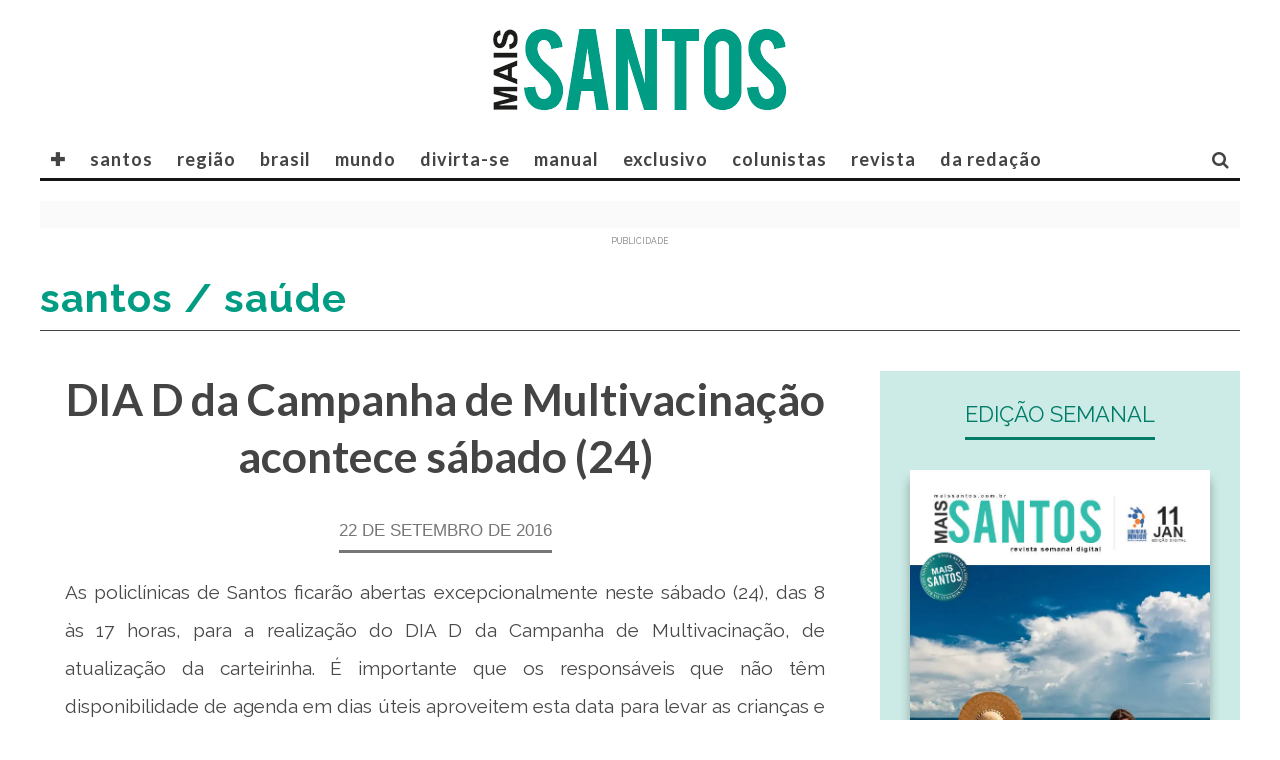

--- FILE ---
content_type: text/html; charset=UTF-8
request_url: https://www.maissantos.com.br/santos/santos-saude/dia-d-da-campanha-de-multivacinacao-acontece-sabado-24/
body_size: 15333
content:
<!DOCTYPE html>
<!--[if lt IE 7]><html lang="pt-BR" xmlns:og="https://opengraphprotocol.org/schema/" xmlns:fb="https://www.facebook.com/2008/fbml" class="no-js lt-ie9 lt-ie8 lt-ie7"> <![endif]-->
<!--[if (IE 7)&!(IEMobile)]><html lang="pt-BR" xmlns:og="https://opengraphprotocol.org/schema/" xmlns:fb="https://www.facebook.com/2008/fbml" class="no-js lt-ie9 lt-ie8"><![endif]-->
<!--[if (IE 8)&!(IEMobile)]><html lang="pt-BR" xmlns:og="https://opengraphprotocol.org/schema/" xmlns:fb="https://www.facebook.com/2008/fbml" class="no-js lt-ie9"><![endif]-->
<!--[if gt IE 8]><!--> <html lang="pt-BR" xmlns:og="https://opengraphprotocol.org/schema/" xmlns:fb="https://www.facebook.com/2008/fbml" class="no-js"><!--<![endif]-->

	<head><meta charset="windows-1252">
		<!-- twitter -->
		<meta name="twitter:site" content="@maissantos_on" />
		<meta name="msapplication-TileImage" content=".png" />
		<meta name="twitter:image" content=".png" />
		
		<!-- Facebook -->
		<meta property="fb:app_id"   content="430463867665358" />

		<!-- Favicons -->
		<link rel="alternate" type="application/rss+xml" title="Mais Santos - Feed" href="https://www.maissantos.com.br/feed/">
		<link rel="shortcut icon" href="https://www.maissantos.com.br/avatar_maissantos.ico" type="image/x-icon"/>	
		<link rel="icon" href="https://www.maissantos.com.br/avatar_maissantos.ico">

		<meta name="robots" content="index, follow"><!-- indexacao -->
		<meta name="google-site-verification" content="" /><!-- propriedade do grupo -->
		<meta name="google-site-verification" content="" /><!-- propriedade do search google -->
		<meta name="description" content="Publica��o especializada na cidade de Santos e nas cidades da Baixada Santista" />		
		<meta http-equiv="Content-Language" content="pt-br" />
		<meta http-equiv="refresh" content="320">
		
		
		<!-- Google Chrome Frame for IE -->
		<!--[if IE]><meta http-equiv="X-UA-Compatible" content="IE=edge" /><![endif]-->
		<!-- mobile meta -->
                    <meta name="viewport" content="width=device-width, initial-scale=1.0"/>
        
		<link rel='stylesheet' href='//www.maissantos.com.br/wp-content/themes/15zine/library/css/style-extra.css?id=1768992891' type='text/css' media='all' />
		<link rel="pingback" href="https://www.maissantos.com.br/xmlrpc.php">

				<!-- Global site tag (gtag.js) - Google Analytics -->
		<script async src="https://www.googletagmanager.com/gtag/js?id=UA-85656900-1"></script>
		<script>
		  window.dataLayer = window.dataLayer || [];
		  function gtag(){dataLayer.push(arguments);}
		  gtag('js', new Date());

		  gtag('config', 'UA-85656900-1');
		</script>
		

		<!-- head extras purpleads -->
		<script src="https://cdn.purpleads.io/load.js?publisherId=0e51cd1d1cf2834d24d5fde2e10836e8:a5fa716cb61a6b795a81669909a6d22a226ec1542a6ca57a5c0676fadc40c22795d3a65fb06d8817a0f67d0bf11afe174e3789e8720f74da11a65e4882e771ee" id="purpleads-client"></script>

		<!-- end head extras -->
		<!-- FABOOK --><script async src="https://connect.facebook.net/pt_BR/sdk.js#xfbml=1&version=v7.0&appId=430463867665358&autoLogAppEvents=1" defer crossorigin="anonymous"></script>
		<!-- ADSENE --><script async src="https://pagead2.googlesyndication.com/pagead/js/adsbygoogle.js" data-ad-client="ca-pub-7630638351448555"></script>
		<!-- ADSENE --><script async src="https://pagead2.googlesyndication.com/pagead/js/adsbygoogle.js" data-ad-client="ca-pub-6642779547275028"></script>

<!-- 2 -->
<title>DIA D da Campanha de Multivacinação acontece sábado (24) &#8211; MAIS Santos</title>
<meta name='robots' content='max-image-preview:large' />
	<style>img:is([sizes="auto" i], [sizes^="auto," i]) { contain-intrinsic-size: 3000px 1500px }</style>
	<link rel='dns-prefetch' href='//fonts.googleapis.com' />
<link rel="alternate" type="application/rss+xml" title="Feed para MAIS Santos &raquo;" href="https://www.maissantos.com.br/feed/" />
<link rel="alternate" type="application/rss+xml" title="Feed de comentários para MAIS Santos &raquo;" href="https://www.maissantos.com.br/comments/feed/" />
<link rel="alternate" type="application/rss+xml" title="Feed de comentários para MAIS Santos &raquo; DIA D da Campanha de Multivacinação acontece sábado (24)" href="https://www.maissantos.com.br/santos/santos-saude/dia-d-da-campanha-de-multivacinacao-acontece-sabado-24/feed/" />
<meta property="fb:admins" content="SEU ID"/><meta property="og:title" content="DIA D da Campanha de Multivacinação acontece sábado (24)"/><meta property="og:type" content="article"/><meta property="og:url" content="https://www.maissantos.com.br/santos/santos-saude/dia-d-da-campanha-de-multivacinacao-acontece-sabado-24/"/><meta property="og:description" content=""/><meta property="og:site_name" content="Mais Santos"/><meta property="og:image" content="https://www.maissantos.com.br/logo2020_maissantos.png"/>
<script type="text/javascript">
/* <![CDATA[ */
window._wpemojiSettings = {"baseUrl":"https:\/\/s.w.org\/images\/core\/emoji\/16.0.1\/72x72\/","ext":".png","svgUrl":"https:\/\/s.w.org\/images\/core\/emoji\/16.0.1\/svg\/","svgExt":".svg","source":{"concatemoji":"https:\/\/www.maissantos.com.br\/wp-includes\/js\/wp-emoji-release.min.js?ver=6.8.3"}};
/*! This file is auto-generated */
!function(s,n){var o,i,e;function c(e){try{var t={supportTests:e,timestamp:(new Date).valueOf()};sessionStorage.setItem(o,JSON.stringify(t))}catch(e){}}function p(e,t,n){e.clearRect(0,0,e.canvas.width,e.canvas.height),e.fillText(t,0,0);var t=new Uint32Array(e.getImageData(0,0,e.canvas.width,e.canvas.height).data),a=(e.clearRect(0,0,e.canvas.width,e.canvas.height),e.fillText(n,0,0),new Uint32Array(e.getImageData(0,0,e.canvas.width,e.canvas.height).data));return t.every(function(e,t){return e===a[t]})}function u(e,t){e.clearRect(0,0,e.canvas.width,e.canvas.height),e.fillText(t,0,0);for(var n=e.getImageData(16,16,1,1),a=0;a<n.data.length;a++)if(0!==n.data[a])return!1;return!0}function f(e,t,n,a){switch(t){case"flag":return n(e,"\ud83c\udff3\ufe0f\u200d\u26a7\ufe0f","\ud83c\udff3\ufe0f\u200b\u26a7\ufe0f")?!1:!n(e,"\ud83c\udde8\ud83c\uddf6","\ud83c\udde8\u200b\ud83c\uddf6")&&!n(e,"\ud83c\udff4\udb40\udc67\udb40\udc62\udb40\udc65\udb40\udc6e\udb40\udc67\udb40\udc7f","\ud83c\udff4\u200b\udb40\udc67\u200b\udb40\udc62\u200b\udb40\udc65\u200b\udb40\udc6e\u200b\udb40\udc67\u200b\udb40\udc7f");case"emoji":return!a(e,"\ud83e\udedf")}return!1}function g(e,t,n,a){var r="undefined"!=typeof WorkerGlobalScope&&self instanceof WorkerGlobalScope?new OffscreenCanvas(300,150):s.createElement("canvas"),o=r.getContext("2d",{willReadFrequently:!0}),i=(o.textBaseline="top",o.font="600 32px Arial",{});return e.forEach(function(e){i[e]=t(o,e,n,a)}),i}function t(e){var t=s.createElement("script");t.src=e,t.defer=!0,s.head.appendChild(t)}"undefined"!=typeof Promise&&(o="wpEmojiSettingsSupports",i=["flag","emoji"],n.supports={everything:!0,everythingExceptFlag:!0},e=new Promise(function(e){s.addEventListener("DOMContentLoaded",e,{once:!0})}),new Promise(function(t){var n=function(){try{var e=JSON.parse(sessionStorage.getItem(o));if("object"==typeof e&&"number"==typeof e.timestamp&&(new Date).valueOf()<e.timestamp+604800&&"object"==typeof e.supportTests)return e.supportTests}catch(e){}return null}();if(!n){if("undefined"!=typeof Worker&&"undefined"!=typeof OffscreenCanvas&&"undefined"!=typeof URL&&URL.createObjectURL&&"undefined"!=typeof Blob)try{var e="postMessage("+g.toString()+"("+[JSON.stringify(i),f.toString(),p.toString(),u.toString()].join(",")+"));",a=new Blob([e],{type:"text/javascript"}),r=new Worker(URL.createObjectURL(a),{name:"wpTestEmojiSupports"});return void(r.onmessage=function(e){c(n=e.data),r.terminate(),t(n)})}catch(e){}c(n=g(i,f,p,u))}t(n)}).then(function(e){for(var t in e)n.supports[t]=e[t],n.supports.everything=n.supports.everything&&n.supports[t],"flag"!==t&&(n.supports.everythingExceptFlag=n.supports.everythingExceptFlag&&n.supports[t]);n.supports.everythingExceptFlag=n.supports.everythingExceptFlag&&!n.supports.flag,n.DOMReady=!1,n.readyCallback=function(){n.DOMReady=!0}}).then(function(){return e}).then(function(){var e;n.supports.everything||(n.readyCallback(),(e=n.source||{}).concatemoji?t(e.concatemoji):e.wpemoji&&e.twemoji&&(t(e.twemoji),t(e.wpemoji)))}))}((window,document),window._wpemojiSettings);
/* ]]> */
</script>
<style id='wp-emoji-styles-inline-css' type='text/css'>

	img.wp-smiley, img.emoji {
		display: inline !important;
		border: none !important;
		box-shadow: none !important;
		height: 1em !important;
		width: 1em !important;
		margin: 0 0.07em !important;
		vertical-align: -0.1em !important;
		background: none !important;
		padding: 0 !important;
	}
</style>
<link rel='stylesheet' id='wp-block-library-css' href='https://www.maissantos.com.br/wp-includes/css/dist/block-library/style.min.css?ver=6.8.3' type='text/css' media='all' />
<style id='classic-theme-styles-inline-css' type='text/css'>
/*! This file is auto-generated */
.wp-block-button__link{color:#fff;background-color:#32373c;border-radius:9999px;box-shadow:none;text-decoration:none;padding:calc(.667em + 2px) calc(1.333em + 2px);font-size:1.125em}.wp-block-file__button{background:#32373c;color:#fff;text-decoration:none}
</style>
<style id='global-styles-inline-css' type='text/css'>
:root{--wp--preset--aspect-ratio--square: 1;--wp--preset--aspect-ratio--4-3: 4/3;--wp--preset--aspect-ratio--3-4: 3/4;--wp--preset--aspect-ratio--3-2: 3/2;--wp--preset--aspect-ratio--2-3: 2/3;--wp--preset--aspect-ratio--16-9: 16/9;--wp--preset--aspect-ratio--9-16: 9/16;--wp--preset--color--black: #000000;--wp--preset--color--cyan-bluish-gray: #abb8c3;--wp--preset--color--white: #ffffff;--wp--preset--color--pale-pink: #f78da7;--wp--preset--color--vivid-red: #cf2e2e;--wp--preset--color--luminous-vivid-orange: #ff6900;--wp--preset--color--luminous-vivid-amber: #fcb900;--wp--preset--color--light-green-cyan: #7bdcb5;--wp--preset--color--vivid-green-cyan: #00d084;--wp--preset--color--pale-cyan-blue: #8ed1fc;--wp--preset--color--vivid-cyan-blue: #0693e3;--wp--preset--color--vivid-purple: #9b51e0;--wp--preset--gradient--vivid-cyan-blue-to-vivid-purple: linear-gradient(135deg,rgba(6,147,227,1) 0%,rgb(155,81,224) 100%);--wp--preset--gradient--light-green-cyan-to-vivid-green-cyan: linear-gradient(135deg,rgb(122,220,180) 0%,rgb(0,208,130) 100%);--wp--preset--gradient--luminous-vivid-amber-to-luminous-vivid-orange: linear-gradient(135deg,rgba(252,185,0,1) 0%,rgba(255,105,0,1) 100%);--wp--preset--gradient--luminous-vivid-orange-to-vivid-red: linear-gradient(135deg,rgba(255,105,0,1) 0%,rgb(207,46,46) 100%);--wp--preset--gradient--very-light-gray-to-cyan-bluish-gray: linear-gradient(135deg,rgb(238,238,238) 0%,rgb(169,184,195) 100%);--wp--preset--gradient--cool-to-warm-spectrum: linear-gradient(135deg,rgb(74,234,220) 0%,rgb(151,120,209) 20%,rgb(207,42,186) 40%,rgb(238,44,130) 60%,rgb(251,105,98) 80%,rgb(254,248,76) 100%);--wp--preset--gradient--blush-light-purple: linear-gradient(135deg,rgb(255,206,236) 0%,rgb(152,150,240) 100%);--wp--preset--gradient--blush-bordeaux: linear-gradient(135deg,rgb(254,205,165) 0%,rgb(254,45,45) 50%,rgb(107,0,62) 100%);--wp--preset--gradient--luminous-dusk: linear-gradient(135deg,rgb(255,203,112) 0%,rgb(199,81,192) 50%,rgb(65,88,208) 100%);--wp--preset--gradient--pale-ocean: linear-gradient(135deg,rgb(255,245,203) 0%,rgb(182,227,212) 50%,rgb(51,167,181) 100%);--wp--preset--gradient--electric-grass: linear-gradient(135deg,rgb(202,248,128) 0%,rgb(113,206,126) 100%);--wp--preset--gradient--midnight: linear-gradient(135deg,rgb(2,3,129) 0%,rgb(40,116,252) 100%);--wp--preset--font-size--small: 13px;--wp--preset--font-size--medium: 20px;--wp--preset--font-size--large: 36px;--wp--preset--font-size--x-large: 42px;--wp--preset--spacing--20: 0.44rem;--wp--preset--spacing--30: 0.67rem;--wp--preset--spacing--40: 1rem;--wp--preset--spacing--50: 1.5rem;--wp--preset--spacing--60: 2.25rem;--wp--preset--spacing--70: 3.38rem;--wp--preset--spacing--80: 5.06rem;--wp--preset--shadow--natural: 6px 6px 9px rgba(0, 0, 0, 0.2);--wp--preset--shadow--deep: 12px 12px 50px rgba(0, 0, 0, 0.4);--wp--preset--shadow--sharp: 6px 6px 0px rgba(0, 0, 0, 0.2);--wp--preset--shadow--outlined: 6px 6px 0px -3px rgba(255, 255, 255, 1), 6px 6px rgba(0, 0, 0, 1);--wp--preset--shadow--crisp: 6px 6px 0px rgba(0, 0, 0, 1);}:where(.is-layout-flex){gap: 0.5em;}:where(.is-layout-grid){gap: 0.5em;}body .is-layout-flex{display: flex;}.is-layout-flex{flex-wrap: wrap;align-items: center;}.is-layout-flex > :is(*, div){margin: 0;}body .is-layout-grid{display: grid;}.is-layout-grid > :is(*, div){margin: 0;}:where(.wp-block-columns.is-layout-flex){gap: 2em;}:where(.wp-block-columns.is-layout-grid){gap: 2em;}:where(.wp-block-post-template.is-layout-flex){gap: 1.25em;}:where(.wp-block-post-template.is-layout-grid){gap: 1.25em;}.has-black-color{color: var(--wp--preset--color--black) !important;}.has-cyan-bluish-gray-color{color: var(--wp--preset--color--cyan-bluish-gray) !important;}.has-white-color{color: var(--wp--preset--color--white) !important;}.has-pale-pink-color{color: var(--wp--preset--color--pale-pink) !important;}.has-vivid-red-color{color: var(--wp--preset--color--vivid-red) !important;}.has-luminous-vivid-orange-color{color: var(--wp--preset--color--luminous-vivid-orange) !important;}.has-luminous-vivid-amber-color{color: var(--wp--preset--color--luminous-vivid-amber) !important;}.has-light-green-cyan-color{color: var(--wp--preset--color--light-green-cyan) !important;}.has-vivid-green-cyan-color{color: var(--wp--preset--color--vivid-green-cyan) !important;}.has-pale-cyan-blue-color{color: var(--wp--preset--color--pale-cyan-blue) !important;}.has-vivid-cyan-blue-color{color: var(--wp--preset--color--vivid-cyan-blue) !important;}.has-vivid-purple-color{color: var(--wp--preset--color--vivid-purple) !important;}.has-black-background-color{background-color: var(--wp--preset--color--black) !important;}.has-cyan-bluish-gray-background-color{background-color: var(--wp--preset--color--cyan-bluish-gray) !important;}.has-white-background-color{background-color: var(--wp--preset--color--white) !important;}.has-pale-pink-background-color{background-color: var(--wp--preset--color--pale-pink) !important;}.has-vivid-red-background-color{background-color: var(--wp--preset--color--vivid-red) !important;}.has-luminous-vivid-orange-background-color{background-color: var(--wp--preset--color--luminous-vivid-orange) !important;}.has-luminous-vivid-amber-background-color{background-color: var(--wp--preset--color--luminous-vivid-amber) !important;}.has-light-green-cyan-background-color{background-color: var(--wp--preset--color--light-green-cyan) !important;}.has-vivid-green-cyan-background-color{background-color: var(--wp--preset--color--vivid-green-cyan) !important;}.has-pale-cyan-blue-background-color{background-color: var(--wp--preset--color--pale-cyan-blue) !important;}.has-vivid-cyan-blue-background-color{background-color: var(--wp--preset--color--vivid-cyan-blue) !important;}.has-vivid-purple-background-color{background-color: var(--wp--preset--color--vivid-purple) !important;}.has-black-border-color{border-color: var(--wp--preset--color--black) !important;}.has-cyan-bluish-gray-border-color{border-color: var(--wp--preset--color--cyan-bluish-gray) !important;}.has-white-border-color{border-color: var(--wp--preset--color--white) !important;}.has-pale-pink-border-color{border-color: var(--wp--preset--color--pale-pink) !important;}.has-vivid-red-border-color{border-color: var(--wp--preset--color--vivid-red) !important;}.has-luminous-vivid-orange-border-color{border-color: var(--wp--preset--color--luminous-vivid-orange) !important;}.has-luminous-vivid-amber-border-color{border-color: var(--wp--preset--color--luminous-vivid-amber) !important;}.has-light-green-cyan-border-color{border-color: var(--wp--preset--color--light-green-cyan) !important;}.has-vivid-green-cyan-border-color{border-color: var(--wp--preset--color--vivid-green-cyan) !important;}.has-pale-cyan-blue-border-color{border-color: var(--wp--preset--color--pale-cyan-blue) !important;}.has-vivid-cyan-blue-border-color{border-color: var(--wp--preset--color--vivid-cyan-blue) !important;}.has-vivid-purple-border-color{border-color: var(--wp--preset--color--vivid-purple) !important;}.has-vivid-cyan-blue-to-vivid-purple-gradient-background{background: var(--wp--preset--gradient--vivid-cyan-blue-to-vivid-purple) !important;}.has-light-green-cyan-to-vivid-green-cyan-gradient-background{background: var(--wp--preset--gradient--light-green-cyan-to-vivid-green-cyan) !important;}.has-luminous-vivid-amber-to-luminous-vivid-orange-gradient-background{background: var(--wp--preset--gradient--luminous-vivid-amber-to-luminous-vivid-orange) !important;}.has-luminous-vivid-orange-to-vivid-red-gradient-background{background: var(--wp--preset--gradient--luminous-vivid-orange-to-vivid-red) !important;}.has-very-light-gray-to-cyan-bluish-gray-gradient-background{background: var(--wp--preset--gradient--very-light-gray-to-cyan-bluish-gray) !important;}.has-cool-to-warm-spectrum-gradient-background{background: var(--wp--preset--gradient--cool-to-warm-spectrum) !important;}.has-blush-light-purple-gradient-background{background: var(--wp--preset--gradient--blush-light-purple) !important;}.has-blush-bordeaux-gradient-background{background: var(--wp--preset--gradient--blush-bordeaux) !important;}.has-luminous-dusk-gradient-background{background: var(--wp--preset--gradient--luminous-dusk) !important;}.has-pale-ocean-gradient-background{background: var(--wp--preset--gradient--pale-ocean) !important;}.has-electric-grass-gradient-background{background: var(--wp--preset--gradient--electric-grass) !important;}.has-midnight-gradient-background{background: var(--wp--preset--gradient--midnight) !important;}.has-small-font-size{font-size: var(--wp--preset--font-size--small) !important;}.has-medium-font-size{font-size: var(--wp--preset--font-size--medium) !important;}.has-large-font-size{font-size: var(--wp--preset--font-size--large) !important;}.has-x-large-font-size{font-size: var(--wp--preset--font-size--x-large) !important;}
:where(.wp-block-post-template.is-layout-flex){gap: 1.25em;}:where(.wp-block-post-template.is-layout-grid){gap: 1.25em;}
:where(.wp-block-columns.is-layout-flex){gap: 2em;}:where(.wp-block-columns.is-layout-grid){gap: 2em;}
:root :where(.wp-block-pullquote){font-size: 1.5em;line-height: 1.6;}
</style>
<link rel='stylesheet' id='categories-images-styles-css' href='https://www.maissantos.com.br/wp-content/plugins/categories-images/assets/css/zci-styles.css?ver=3.3.1' type='text/css' media='all' />
<link rel='stylesheet' id='cb-main-stylesheet-css' href='https://www.maissantos.com.br/wp-content/themes/15zine/library/css/style.min.css?ver=3.1.2' type='text/css' media='all' />
<link rel='stylesheet' id='cb-font-stylesheet-css' href='//fonts.googleapis.com/css?family=Lato%3A400%2C700%7CRaleway%3A400%2C700%2C400italic&#038;subset=latin%2Clatin-ext&#038;ver=3.1.2' type='text/css' media='all' />
<!--[if lt IE 10]>
<link rel='stylesheet' id='cb-ie-only-css' href='https://www.maissantos.com.br/wp-content/themes/15zine/library/css/ie.css?ver=3.1.2' type='text/css' media='all' />
<![endif]-->
<script type="text/javascript" src="https://www.maissantos.com.br/wp-content/themes/15zine/library/js/modernizr.custom.min.js?ver=2.6.2" id="cb-modernizr-js"></script>
<script type="text/javascript" src="https://www.maissantos.com.br/wp-includes/js/jquery/jquery.min.js?ver=3.7.1" id="jquery-core-js"></script>
<script type="text/javascript" src="https://www.maissantos.com.br/wp-includes/js/jquery/jquery-migrate.min.js?ver=3.4.1" id="jquery-migrate-js"></script>
<link rel="https://api.w.org/" href="https://www.maissantos.com.br/wp-json/" /><link rel="alternate" title="JSON" type="application/json" href="https://www.maissantos.com.br/wp-json/wp/v2/posts/29719" /><link rel="EditURI" type="application/rsd+xml" title="RSD" href="https://www.maissantos.com.br/xmlrpc.php?rsd" />
<meta name="generator" content="WordPress 6.8.3" />
<link rel="canonical" href="https://www.maissantos.com.br/santos/santos-saude/dia-d-da-campanha-de-multivacinacao-acontece-sabado-24/" />
<link rel='shortlink' href='https://www.maissantos.com.br/?p=29719' />
<link rel="alternate" title="oEmbed (JSON)" type="application/json+oembed" href="https://www.maissantos.com.br/wp-json/oembed/1.0/embed?url=https%3A%2F%2Fwww.maissantos.com.br%2Fsantos%2Fsantos-saude%2Fdia-d-da-campanha-de-multivacinacao-acontece-sabado-24%2F" />
<link rel="alternate" title="oEmbed (XML)" type="text/xml+oembed" href="https://www.maissantos.com.br/wp-json/oembed/1.0/embed?url=https%3A%2F%2Fwww.maissantos.com.br%2Fsantos%2Fsantos-saude%2Fdia-d-da-campanha-de-multivacinacao-acontece-sabado-24%2F&#038;format=xml" />
<style type="text/css">#cb-nav-bar .cb-mega-menu-columns .cb-sub-menu > li > a { color: #f2c231; }.cb-review-box .cb-bar .cb-overlay span { background: #f9db32; }.cb-review-box i { color: #f9db32; }.cb-meta-style-1 .cb-article-meta { background: rgba(0, 0, 0, 0); }.cb-module-block .cb-meta-style-2 img, .cb-module-block .cb-meta-style-4 img, .cb-grid-x .cb-grid-img img, .cb-grid-x .cb-grid-img .cb-fi-cover  { opacity: 1; }@media only screen and (min-width: 768px) {
                .cb-module-block .cb-meta-style-1:hover .cb-article-meta { background: rgba(0, 0, 0, 0.2); }
                .cb-module-block .cb-meta-style-2:hover img, .cb-module-block .cb-meta-style-4:hover img, .cb-grid-x .cb-grid-feature:hover img, .cb-grid-x .cb-grid-feature:hover .cb-fi-cover, .cb-slider li:hover img { opacity: 0.8; }
            }#cb-footer { color:#000000; }body { font-size: 15px; }@media only screen and (min-width: 1020px){ body { font-size: 17px; }}.cb-menu-light #cb-nav-bar .cb-main-nav, .cb-stuck.cb-menu-light #cb-nav-bar .cb-nav-bar-wrap { border-bottom-color: #161616; }</style><!-- end custom css --><style type="text/css">body, #respond, .cb-font-body { font-family: 'Raleway', sans-serif; } h1, h2, h3, h4, h5, h6, .cb-font-header, #bbp-user-navigation, .cb-byline{ font-family:'Lato', sans-serif; Georgia, serif; }</style><style></style><link rel="icon" href="https://www.maissantos.com.br/wp-content/uploads/2021/04/cropped-AVATAR-revista-MAISsantos-2020_B-32x32.png" sizes="32x32" />
<link rel="icon" href="https://www.maissantos.com.br/wp-content/uploads/2021/04/cropped-AVATAR-revista-MAISsantos-2020_B-192x192.png" sizes="192x192" />
<link rel="apple-touch-icon" href="https://www.maissantos.com.br/wp-content/uploads/2021/04/cropped-AVATAR-revista-MAISsantos-2020_B-180x180.png" />
<meta name="msapplication-TileImage" content="https://www.maissantos.com.br/wp-content/uploads/2021/04/cropped-AVATAR-revista-MAISsantos-2020_B-270x270.png" />
<!-- 2 -->
	</head>		

		


	<body data-rsssl=1 class="wp-singular post-template-default single single-post postid-29719 single-format-standard wp-theme-15zine   cb-tm-light cb-body-light cb-menu-light cb-mm-dark cb-footer-dark  cb-m-logo-off cb-m-sticky cb-sw-tm-box cb-sw-header-box cb-sw-menu-fw cb-sw-footer-box cb-menu-al-left  cb-fis-b-off  cb-fis-tl-overlay">

		
		<div id="cb-outer-container">

			
				<div id="cb-top-menu" class="clearfix cb-font-header  wrap">
					<div class="wrap clearfix cb-site-padding cb-top-menu-wrap">

													<div class="cb-left-side cb-mob">

								<a href="#" id="cb-mob-open" class="cb-link"><i class="fa fa-bars"></i></a>
															</div>
						                        <ul class="cb-top-nav cb-left-side"><li class="menu-item menu-item-type-custom menu-item-object-custom menu-item-has-children cb-has-children menu-item-44223"><a href="#">✚</a>
<ul class="sub-menu">
	<li class="menu-item menu-item-type-custom menu-item-object-custom menu-item-44224"><a href="//www.amaisinfluente.com.br">&#8211; A Mais Influente</a></li>
	<li class="menu-item menu-item-type-custom menu-item-object-custom menu-item-44228"><a href="//www.maismaismais.com.br">&#8211; Mais Mais Mais</a></li>
	<li class="menu-item menu-item-type-custom menu-item-object-custom menu-item-118911"><a href="//www.maissampa.com">&#8211; Mais Sampa</a></li>
	<li class="menu-item menu-item-type-custom menu-item-object-custom menu-item-118910"><a href="//www.maisriodejaneiro.com">&#8211; Mais Rio de Janeiro</a></li>
	<li class="menu-item menu-item-type-custom menu-item-object-custom menu-item-44225"><a href="//www.maisinfluente.com.br">&#8211; Mais Influente Business</a></li>
	<li class="menu-item menu-item-type-custom menu-item-object-custom menu-item-44227"><a href="//www.enjoytrip.com.br">&#8211; Enjoy Trip</a></li>
</ul>
</li>
<li class="menu-item menu-item-type-taxonomy menu-item-object-category current-post-ancestor menu-item-44173"><a href="https://www.maissantos.com.br/santos/">santos</a></li>
<li class="menu-item menu-item-type-taxonomy menu-item-object-category menu-item-44183"><a href="https://www.maissantos.com.br/regiao/">região</a></li>
<li class="menu-item menu-item-type-taxonomy menu-item-object-category menu-item-has-children cb-has-children menu-item-101549"><a href="https://www.maissantos.com.br/brasil/">brasil</a>
<ul class="sub-menu">
	<li class="menu-item menu-item-type-taxonomy menu-item-object-category menu-item-102740"><a href="https://www.maissantos.com.br/brasil/sao-paulo/">São Paulo</a></li>
</ul>
</li>
<li class="menu-item menu-item-type-taxonomy menu-item-object-category menu-item-48143"><a href="https://www.maissantos.com.br/mundo/internacional/">mundo</a></li>
<li class="menu-item menu-item-type-taxonomy menu-item-object-category menu-item-44192"><a href="https://www.maissantos.com.br/divirta-se/">divirta-se</a></li>
<li class="menu-item menu-item-type-taxonomy menu-item-object-category menu-item-101550"><a href="https://www.maissantos.com.br/manual/">manual</a></li>
<li class="menu-item menu-item-type-taxonomy menu-item-object-category menu-item-has-children cb-has-children menu-item-101551"><a href="https://www.maissantos.com.br/exclusivo/">exclusivo</a>
<ul class="sub-menu">
	<li class="menu-item menu-item-type-taxonomy menu-item-object-category menu-item-101555"><a href="https://www.maissantos.com.br/exclusivo/exclusivo-podcasts/">podcasts</a></li>
	<li class="menu-item menu-item-type-taxonomy menu-item-object-category menu-item-101552"><a href="https://www.maissantos.com.br/exclusivo/exclusivo-assista/">assista</a></li>
	<li class="menu-item menu-item-type-taxonomy menu-item-object-category menu-item-101553"><a href="https://www.maissantos.com.br/exclusivo/exclusivo-horoscopo/">horóscopo</a></li>
</ul>
</li>
<li class="menu-item menu-item-type-custom menu-item-object-custom menu-item-has-children cb-has-children menu-item-109665"><a href="https://www.maissantos.com.br/colunistas/">COLUNISTAS</a>
<ul class="sub-menu">
	<li class="menu-item menu-item-type-taxonomy menu-item-object-category menu-item-119871"><a href="https://www.maissantos.com.br/colunistas/sem-juridiques/">Sem Juridiquês</a></li>
	<li class="menu-item menu-item-type-taxonomy menu-item-object-category menu-item-119872"><a href="https://www.maissantos.com.br/colunistas/silvia-barreto/">Silvia Barreto</a></li>
	<li class="menu-item menu-item-type-taxonomy menu-item-object-category menu-item-119873"><a href="https://www.maissantos.com.br/colunistas/social-mais-santos/">Social Mais Santos</a></li>
</ul>
</li>
<li class="menu-item menu-item-type-custom menu-item-object-custom menu-item-has-children cb-has-children menu-item-60379"><a href="https://www.maissantos.com.br/revista/">REVISTA</a>
<ul class="sub-menu">
	<li class="menu-item menu-item-type-taxonomy menu-item-object-category menu-item-109663"><a href="https://www.maissantos.com.br/folheie/edicao-semanal/">Edição Semanal</a></li>
	<li class="menu-item menu-item-type-taxonomy menu-item-object-category menu-item-109664"><a href="https://www.maissantos.com.br/folheie/edicao-mensal/">Arquivo &#8211; Edição Mensal</a></li>
</ul>
</li>
<li class="menu-item menu-item-type-custom menu-item-object-custom menu-item-has-children cb-has-children menu-item-109666"><a href="#">DA REDAÇÃO</a>
<ul class="sub-menu">
	<li class="menu-item menu-item-type-taxonomy menu-item-object-category menu-item-101538"><a href="https://www.maissantos.com.br/novidades/clipping/">novidades</a></li>
	<li class="menu-item menu-item-type-post_type menu-item-object-page menu-item-46841"><a href="https://www.maissantos.com.br/expediente/">expediente</a></li>
	<li class="menu-item menu-item-type-post_type menu-item-object-page menu-item-44923"><a href="https://www.maissantos.com.br/faleconosco/">fale conosco</a></li>
</ul>
</li>
</ul>                        <ul class="cb-top-nav cb-only-mob-menu cb-right-side"><li class="cb-icon-search cb-menu-icons-extra"><a href="#" title="Pesquisar" id="cb-s-trigger-mob"><i class="fa fa-search"></i></a></li></ul>                        					</div>
				</div>

				<div id="cb-mob-menu" class="cb-mob-menu">
					<div class="cb-mob-close-wrap">
						
						<a href="#" id="cb-mob-close" class="cb-link"><i class="fa cb-times"></i></a>
										    </div>

					<div class="cb-mob-menu-wrap">
						<ul id="cb-mob-ul" class="cb-mobile-nav cb-top-nav cb-mob-ul-show"><li class="menu-item menu-item-type-custom menu-item-object-custom menu-item-has-children cb-has-children menu-item-44223"><a href="#">✚</a>
<ul class="sub-menu">
	<li class="menu-item menu-item-type-custom menu-item-object-custom menu-item-44224"><a href="//www.amaisinfluente.com.br">&#8211; A Mais Influente</a></li>
	<li class="menu-item menu-item-type-custom menu-item-object-custom menu-item-44228"><a href="//www.maismaismais.com.br">&#8211; Mais Mais Mais</a></li>
	<li class="menu-item menu-item-type-custom menu-item-object-custom menu-item-118911"><a href="//www.maissampa.com">&#8211; Mais Sampa</a></li>
	<li class="menu-item menu-item-type-custom menu-item-object-custom menu-item-118910"><a href="//www.maisriodejaneiro.com">&#8211; Mais Rio de Janeiro</a></li>
	<li class="menu-item menu-item-type-custom menu-item-object-custom menu-item-44225"><a href="//www.maisinfluente.com.br">&#8211; Mais Influente Business</a></li>
	<li class="menu-item menu-item-type-custom menu-item-object-custom menu-item-44227"><a href="//www.enjoytrip.com.br">&#8211; Enjoy Trip</a></li>
</ul>
</li>
<li class="menu-item menu-item-type-taxonomy menu-item-object-category current-post-ancestor menu-item-44173"><a href="https://www.maissantos.com.br/santos/">santos</a></li>
<li class="menu-item menu-item-type-taxonomy menu-item-object-category menu-item-44183"><a href="https://www.maissantos.com.br/regiao/">região</a></li>
<li class="menu-item menu-item-type-taxonomy menu-item-object-category menu-item-has-children cb-has-children menu-item-101549"><a href="https://www.maissantos.com.br/brasil/">brasil</a>
<ul class="sub-menu">
	<li class="menu-item menu-item-type-taxonomy menu-item-object-category menu-item-102740"><a href="https://www.maissantos.com.br/brasil/sao-paulo/">São Paulo</a></li>
</ul>
</li>
<li class="menu-item menu-item-type-taxonomy menu-item-object-category menu-item-48143"><a href="https://www.maissantos.com.br/mundo/internacional/">mundo</a></li>
<li class="menu-item menu-item-type-taxonomy menu-item-object-category menu-item-44192"><a href="https://www.maissantos.com.br/divirta-se/">divirta-se</a></li>
<li class="menu-item menu-item-type-taxonomy menu-item-object-category menu-item-101550"><a href="https://www.maissantos.com.br/manual/">manual</a></li>
<li class="menu-item menu-item-type-taxonomy menu-item-object-category menu-item-has-children cb-has-children menu-item-101551"><a href="https://www.maissantos.com.br/exclusivo/">exclusivo</a>
<ul class="sub-menu">
	<li class="menu-item menu-item-type-taxonomy menu-item-object-category menu-item-101555"><a href="https://www.maissantos.com.br/exclusivo/exclusivo-podcasts/">podcasts</a></li>
	<li class="menu-item menu-item-type-taxonomy menu-item-object-category menu-item-101552"><a href="https://www.maissantos.com.br/exclusivo/exclusivo-assista/">assista</a></li>
	<li class="menu-item menu-item-type-taxonomy menu-item-object-category menu-item-101553"><a href="https://www.maissantos.com.br/exclusivo/exclusivo-horoscopo/">horóscopo</a></li>
</ul>
</li>
<li class="menu-item menu-item-type-custom menu-item-object-custom menu-item-has-children cb-has-children menu-item-109665"><a href="https://www.maissantos.com.br/colunistas/">COLUNISTAS</a>
<ul class="sub-menu">
	<li class="menu-item menu-item-type-taxonomy menu-item-object-category menu-item-119871"><a href="https://www.maissantos.com.br/colunistas/sem-juridiques/">Sem Juridiquês</a></li>
	<li class="menu-item menu-item-type-taxonomy menu-item-object-category menu-item-119872"><a href="https://www.maissantos.com.br/colunistas/silvia-barreto/">Silvia Barreto</a></li>
	<li class="menu-item menu-item-type-taxonomy menu-item-object-category menu-item-119873"><a href="https://www.maissantos.com.br/colunistas/social-mais-santos/">Social Mais Santos</a></li>
</ul>
</li>
<li class="menu-item menu-item-type-custom menu-item-object-custom menu-item-has-children cb-has-children menu-item-60379"><a href="https://www.maissantos.com.br/revista/">REVISTA</a>
<ul class="sub-menu">
	<li class="menu-item menu-item-type-taxonomy menu-item-object-category menu-item-109663"><a href="https://www.maissantos.com.br/folheie/edicao-semanal/">Edição Semanal</a></li>
	<li class="menu-item menu-item-type-taxonomy menu-item-object-category menu-item-109664"><a href="https://www.maissantos.com.br/folheie/edicao-mensal/">Arquivo &#8211; Edição Mensal</a></li>
</ul>
</li>
<li class="menu-item menu-item-type-custom menu-item-object-custom menu-item-has-children cb-has-children menu-item-109666"><a href="#">DA REDAÇÃO</a>
<ul class="sub-menu">
	<li class="menu-item menu-item-type-taxonomy menu-item-object-category menu-item-101538"><a href="https://www.maissantos.com.br/novidades/clipping/">novidades</a></li>
	<li class="menu-item menu-item-type-post_type menu-item-object-page menu-item-46841"><a href="https://www.maissantos.com.br/expediente/">expediente</a></li>
	<li class="menu-item menu-item-type-post_type menu-item-object-page menu-item-44923"><a href="https://www.maissantos.com.br/faleconosco/">fale conosco</a></li>
</ul>
</li>
</ul>											</div>

				</div>
			
			<div id="cb-container" class="clearfix" >
									<header id="cb-header" class="cb-header  wrap">

					    <div id="cb-logo-box" class="cb-logo-center wrap">
	                    	                <div id="logo">
                                        <a href="https://www.maissantos.com.br">
                        <img src="https://www.maissantos.com.br/logo2020_maissantos.png" alt="MAIS Santos" >
                    </a>
                                    </div>
            	                        	                    </div>

					</header>
				
				<div id="cb-menu-search" class="cb-s-modal cb-modal"><div class="cb-close-m cb-ta-right"><i class="fa cb-times"></i></div><div class="cb-s-modal-inner cb-pre-load cb-light-loader cb-modal-inner cb-font-header cb-mega-three cb-mega-posts clearfix"><form method="get" class="cb-search" action="https://www.maissantos.com.br/">

    <input type="text" class="cb-search-field cb-font-header" placeholder="Pesquisar.." value="" name="s" title="" autocomplete="off">
    <button class="cb-search-submit" type="submit" value=""><i class="fa fa-search"></i></button>
    
</form><div id="cb-s-results"></div></div></div>				
									 <nav id="cb-nav-bar" class="clearfix ">
					 	<div class="cb-nav-bar-wrap cb-site-padding clearfix cb-font-header  cb-menu-fw">
		                    <ul class="cb-main-nav wrap clearfix"><li id="menu-item-44223" class="menu-item menu-item-type-custom menu-item-object-custom menu-item-has-children cb-has-children menu-item-44223"><a href="#">✚</a><div class="cb-links-menu cb-menu-drop"><ul class="cb-sub-menu cb-sub-bg">	<li id="menu-item-44224" class="menu-item menu-item-type-custom menu-item-object-custom menu-item-44224"><a href="//www.amaisinfluente.com.br" data-cb-c="44224" class="cb-c-l">&#8211; A Mais Influente</a></li>
	<li id="menu-item-44228" class="menu-item menu-item-type-custom menu-item-object-custom menu-item-44228"><a href="//www.maismaismais.com.br" data-cb-c="44228" class="cb-c-l">&#8211; Mais Mais Mais</a></li>
	<li id="menu-item-118911" class="menu-item menu-item-type-custom menu-item-object-custom menu-item-118911"><a href="//www.maissampa.com" data-cb-c="118911" class="cb-c-l">&#8211; Mais Sampa</a></li>
	<li id="menu-item-118910" class="menu-item menu-item-type-custom menu-item-object-custom menu-item-118910"><a href="//www.maisriodejaneiro.com" data-cb-c="118910" class="cb-c-l">&#8211; Mais Rio de Janeiro</a></li>
	<li id="menu-item-44225" class="menu-item menu-item-type-custom menu-item-object-custom menu-item-44225"><a href="//www.maisinfluente.com.br" data-cb-c="44225" class="cb-c-l">&#8211; Mais Influente Business</a></li>
	<li id="menu-item-44227" class="menu-item menu-item-type-custom menu-item-object-custom menu-item-44227"><a href="//www.enjoytrip.com.br" data-cb-c="44227" class="cb-c-l">&#8211; Enjoy Trip</a></li>
</ul></div></li>
<li id="menu-item-44173" class="menu-item menu-item-type-taxonomy menu-item-object-category current-post-ancestor menu-item-44173"><a href="https://www.maissantos.com.br/santos/">santos</a></li>
<li id="menu-item-44183" class="menu-item menu-item-type-taxonomy menu-item-object-category menu-item-44183"><a href="https://www.maissantos.com.br/regiao/">região</a></li>
<li id="menu-item-101549" class="menu-item menu-item-type-taxonomy menu-item-object-category menu-item-has-children cb-has-children menu-item-101549"><a href="https://www.maissantos.com.br/brasil/">brasil</a><div class="cb-links-menu cb-menu-drop"><ul class="cb-sub-menu cb-sub-bg">	<li id="menu-item-102740" class="menu-item menu-item-type-taxonomy menu-item-object-category menu-item-102740"><a href="https://www.maissantos.com.br/brasil/sao-paulo/" data-cb-c="8319" class="cb-c-l">São Paulo</a></li>
</ul></div></li>
<li id="menu-item-48143" class="menu-item menu-item-type-taxonomy menu-item-object-category menu-item-48143"><a href="https://www.maissantos.com.br/mundo/internacional/">mundo</a></li>
<li id="menu-item-44192" class="menu-item menu-item-type-taxonomy menu-item-object-category menu-item-44192"><a href="https://www.maissantos.com.br/divirta-se/">divirta-se</a></li>
<li id="menu-item-101550" class="menu-item menu-item-type-taxonomy menu-item-object-category menu-item-101550"><a href="https://www.maissantos.com.br/manual/">manual</a></li>
<li id="menu-item-101551" class="menu-item menu-item-type-taxonomy menu-item-object-category menu-item-has-children cb-has-children menu-item-101551"><a href="https://www.maissantos.com.br/exclusivo/">exclusivo</a><div class="cb-links-menu cb-menu-drop"><ul class="cb-sub-menu cb-sub-bg">	<li id="menu-item-101555" class="menu-item menu-item-type-taxonomy menu-item-object-category menu-item-101555"><a href="https://www.maissantos.com.br/exclusivo/exclusivo-podcasts/" data-cb-c="8315" class="cb-c-l">podcasts</a></li>
	<li id="menu-item-101552" class="menu-item menu-item-type-taxonomy menu-item-object-category menu-item-101552"><a href="https://www.maissantos.com.br/exclusivo/exclusivo-assista/" data-cb-c="5407" class="cb-c-l">assista</a></li>
	<li id="menu-item-101553" class="menu-item menu-item-type-taxonomy menu-item-object-category menu-item-101553"><a href="https://www.maissantos.com.br/exclusivo/exclusivo-horoscopo/" data-cb-c="8108" class="cb-c-l">horóscopo</a></li>
</ul></div></li>
<li id="menu-item-109665" class="menu-item menu-item-type-custom menu-item-object-custom menu-item-has-children cb-has-children menu-item-109665"><a href="https://www.maissantos.com.br/colunistas/">COLUNISTAS</a><div class="cb-links-menu cb-menu-drop"><ul class="cb-sub-menu cb-sub-bg">	<li id="menu-item-119871" class="menu-item menu-item-type-taxonomy menu-item-object-category menu-item-119871"><a href="https://www.maissantos.com.br/colunistas/sem-juridiques/" data-cb-c="7863" class="cb-c-l">Sem Juridiquês</a></li>
	<li id="menu-item-119872" class="menu-item menu-item-type-taxonomy menu-item-object-category menu-item-119872"><a href="https://www.maissantos.com.br/colunistas/silvia-barreto/" data-cb-c="8331" class="cb-c-l">Silvia Barreto</a></li>
	<li id="menu-item-119873" class="menu-item menu-item-type-taxonomy menu-item-object-category menu-item-119873"><a href="https://www.maissantos.com.br/colunistas/social-mais-santos/" data-cb-c="8662" class="cb-c-l">Social Mais Santos</a></li>
</ul></div></li>
<li id="menu-item-60379" class="menu-item menu-item-type-custom menu-item-object-custom menu-item-has-children cb-has-children menu-item-60379"><a href="https://www.maissantos.com.br/revista/">REVISTA</a><div class="cb-links-menu cb-menu-drop"><ul class="cb-sub-menu cb-sub-bg">	<li id="menu-item-109663" class="menu-item menu-item-type-taxonomy menu-item-object-category menu-item-109663"><a href="https://www.maissantos.com.br/folheie/edicao-semanal/" data-cb-c="3472" class="cb-c-l">Edição Semanal</a></li>
	<li id="menu-item-109664" class="menu-item menu-item-type-taxonomy menu-item-object-category menu-item-109664"><a href="https://www.maissantos.com.br/folheie/edicao-mensal/" data-cb-c="8666" class="cb-c-l">Arquivo &#8211; Edição Mensal</a></li>
</ul></div></li>
<li id="menu-item-109666" class="menu-item menu-item-type-custom menu-item-object-custom menu-item-has-children cb-has-children menu-item-109666"><a href="#">DA REDAÇÃO</a><div class="cb-links-menu cb-menu-drop"><ul class="cb-sub-menu cb-sub-bg">	<li id="menu-item-101538" class="menu-item menu-item-type-taxonomy menu-item-object-category menu-item-101538"><a href="https://www.maissantos.com.br/novidades/clipping/" data-cb-c="6868" class="cb-c-l">novidades</a></li>
	<li id="menu-item-46841" class="menu-item menu-item-type-post_type menu-item-object-page menu-item-46841"><a href="https://www.maissantos.com.br/expediente/" data-cb-c="1118" class="cb-c-l">expediente</a></li>
	<li id="menu-item-44923" class="menu-item menu-item-type-post_type menu-item-object-page menu-item-44923"><a href="https://www.maissantos.com.br/faleconosco/" data-cb-c="34" class="cb-c-l">fale conosco</a></li>
</ul></div></li>
<li class="cb-icon-search cb-menu-icons-extra"><a href="#"  title="Pesquisar" id="cb-s-trigger-gen"><i class="fa fa-search"></i></a></li></ul>		                </div>
	 				</nav>
 				
<div id="cb-content" class="wrap clearfix">
	
	<div class="cb-entire-post cb-first-alp clearfix">

		
			
		<div class="cb-post-wrap cb-wrap-pad wrap clearfix cb-sidebar-right">

			
<div class="ads-tophome">
<div class="ads-mask" style="padding:0.8em 0;">
<div style="max-width:728px; margin:0 auto;"></div>
</div>
<div class="publi">PUBLICIDADE</div>
</div>
			<div class="cb-module-header cb-category-header">
				<h1 class="cb-module-title">
				Santos / Saúde				</h1>
			</div>

			
					
    <meta itemprop="datePublished" content="2016-09-22T14:02:58-03:00">
    <meta itemprop="dateModified" content="2018-01-22T03:04:40-03:00">
    <meta itemscope itemprop="mainEntityOfPage" itemtype="https:s://schema.org/WebPage" itemid="https://www.maissantos.com.br/santos/santos-saude/dia-d-da-campanha-de-multivacinacao-acontece-sabado-24/">
    <span class="cb-hide" itemscope itemprop="publisher" itemtype="https:s://schema.org/Organization">
        <meta itemprop="name" content="MAIS Santos">
        <meta itemprop="url" content="https://www.maissantos.com.br/logo2020_maissantos.png">
        <span class="cb-hide" itemscope itemprop="logo" itemtype="https:s://schema.org/ImageObject">
            <meta itemprop="url" content="https://www.maissantos.com.br/logo2020_maissantos.png">
        </span>
    </span>
    <span class="cb-hide" itemprop="author" itemscope itemtype="https:s://schema.org/Person"><meta itemprop="name" content="admin"></span>

        
    <meta itemprop="headline " content="DIA D da Campanha de Multivacinação acontece sábado (24)">



					<div class="cb-main clearfix">

						
						<article id="post-29719" class="clearfix post-29719 post type-post status-publish format-standard hentry category-santos-saude">

							<div class="cb-entry-header cb-meta clearfix"><h1 class="entry-title cb-entry-title cb-title">DIA D da Campanha de Multivacinação acontece sábado (24)</h1><div class="cb-byline"><div class="cb-date-new"><time datetime="2016-09-22">22 de setembro de 2016</time></div></div><div class="cb-post-meta"></div></div>
							<section class="cb-entry-content clearfix" itemprop="articleBody">

								<p>As policlínicas de Santos ficarão abertas excepcionalmente neste sábado (24), das 8 às 17 horas, para a realização do DIA D da Campanha de Multivacinação, de atualização da carteirinha. É importante que os responsáveis que não têm disponibilidade de agenda em dias úteis aproveitem esta data para levar as crianças e adolescentes aos postos, já que a campanha segue até o dia 30 de setembro, mas somente de segunda a sexta-feira, das 9 às 16 horas.</p>
<p>Para as crianças menores de 5 anos estarão disponíveis doses das seguintes vacinas: BCG (tuberculose); Hepatite B; Penta valente (difteria, tétano, coqueluche, hepatite B,meningite e outras infecções); Poliomielite; Rotavírus; Pneumocócica 10 valente (meningites, pneumonias e otites causadas por 10 sorotipos de pneumococos); Meningocócica C; Febre Amarela; Tríplice viral (sarampo, caxumba e rubéola); Hepatite A; DTP (difteria, tétano, coqueluche) e Tetra viral (sarampo, caxumba, rubéola e varicela).</p>
<p>Já aos jovens de 9 a menores de 15 anos, estão disponíveis: dT (difteria; tétano); dTpa (difteria, tétano, coqueluche); Febre Amarela; Hepatite B; Tríplice Viral; e HPV (esta apenas para as meninas).</p>
<p><strong>Confira os endereços das unidades onde acontece a campanha:</strong></p>
<p>Policlínica da Aparecida – Av. Pedro Lessa, 1728</p>
<p>Policlínica do Campo Grande – Rua Carvalho de Mendonça, 607</p>
<p>Policlínica do Embaré – Praça Coronel Fenandes Prestes, s/nº</p>
<p>Policlínica do Gonzaga – Rua Assis Corrêa, 17</p>
<p>Policlínica do José Menino/Pompeia – Av. Floriano Peixoto, 201</p>
<p>Policlínica da Ponta da Praia – Praça Primeiro de Maio, s/nº</p>
<p>Centro de Saúde Martins Fontes – Rua Luiza Macuco, 40</p>
<p>Policlínica da Conselheiro Nébias – Av. Conselheiro Nébias, 514</p>
<p>Policlínica da Vila Mathias – Rua Xavier Pinheiro, 284</p>
<p>Policlínica da Vila Nova – Praça Iguatemi Martins, s/nº</p>
<p>Policlínica da Ilha Diana – Av. Principal, s/nº</p>
<p>Policlínica da Alemoa/ Chico de Paula – Praça Guilherme Délius, s/nº</p>
<p>Policlínica do Bom Retiro – Rua João Fracaroli, s/nº</p>
<p>Policlínica do Rádio Clube – Av. Hugo Maia, s/nº</p>
<p>Policlínica do São Manoel/Piratininga – Praça Nicolau Geraigire, s/nº</p>
<p>Policlínica do São Jorge/Caneleira – Rua Francisco Ferreira Canto, 351</p>
<p>Policlínica do Piratininga – Travessa Coronel José João Jorge s/nº</p>
<p>Policlínica do Castelo – Rua Francisco de Barros Melo, 184</p>
<p>Policlínica do Jabaquara – Av. Rangel Pestana, 475</p>
<p>Policlínica do Marapé – Rua São Judas Tadeu, 115</p>
<p>Policlínica e Pronto Atendimento do Nova Cintra – Rua José Ozéas Barbosa, s/nº</p>
<p>Policlínica do Morro São Bento – Rua das Pedras, s/nº</p>
<p>Policlínica do Valongo – Rua Prof. Maria Neusa Cunha, s/nº</p>
<p>Policlínica do Morro Santa Maria – Rua Um,s/nº</p>
<p>Policlínica da Vila Progresso – Rua Três, casas 1 e 2</p>
<p>Policlínica do Morro do José Menino – Rua Dr. Carlos Alberto Curado, 77 A</p>
<p>Policlínica do Morro da Penha – Rua Três, 150</p>
<p>Policlínica do Monte Serrat – Praça Correa de Melo, s/nº</p>
<p>Policlínica do Caruara – Praça Andrade Soares, 800</p>
<p>Policlínica do Monte Cabrão – Rua Principal, s/nº</p>
																
							</section> <!-- end article section -->
							
							<nav class="cb-pagination-latter"><a href="https://twitter.com/maissantos_on" target="_twitter">Siga nossa a cobertura no Twitter</a></nav>

							<footer class="cb-article-footer">
								<div id="cb-next-previous-posts" class="cb-next-previous cb-post-block-bg cb-post-footer-block cb-font-header clearfix"><div class="cb-previous-post cb-meta cb-next-previous-block"><div class="cb-arrow"><i class="fa fa-angle-left"></i></div><span class="cb-read-previous-title cb-read-title"><a href="https://www.maissantos.com.br/santos/santos-economia/grupo-de-networking-da-regiao-esta-com-vagas-abertas/">Artigo anterior</a></span><a href="https://www.maissantos.com.br/santos/santos-economia/grupo-de-networking-da-regiao-esta-com-vagas-abertas/" class="cb-previous-title cb-title">Grupo de networking da região está com vagas abertas</a></div><div class="cb-next-post cb-meta cb-next-previous-block"><div class="cb-arrow"><i class="fa fa-angle-right"></i></div><span class="cb-read-next-title cb-read-title"><a href="https://www.maissantos.com.br/santos/coral-zanzala-participa-do-projeto-sexta-com-arte-em-santos/">Próximo artigo</a></span><a href="https://www.maissantos.com.br/santos/coral-zanzala-participa-do-projeto-sexta-com-arte-em-santos/" class="cb-next-title cb-title">Coral Zanzalá participa do projeto ‘Sexta com Arte’, em Santos</a></div></div><div class="cb-post-large cb-post-footer-block clearfix"><div style="padding:0.8em; background-color: #f5f5f5;">
<div style="max-width:728px; margin:0 auto;">[wp_bannerize random=1 limit=1 group="TOPO"]</div>
</div>
<div class="publi-box" style="margin-bottom:10px;">PUBLICIDADE</div>

</div><div id="cb-related-posts-block" class="cb-post-footer-block cb-arrows-tr cb-module-block clearfix"><h3 class="cb-title cb-title-header">Artigos relacionados</h3><ul class="slides clearfix">                <li class="cb-style-1 clearfix cb-no-1 post-166481 post type-post status-publish format-standard has-post-thumbnail hentry category-santos-saude">
                    <div class="cb-mask"><a href="https://www.maissantos.com.br/santos/santos-saude/agendamento-de-consultas-e-exames-em-santos-tem-novo-telefone-a-partir-de-segunda/"><img width="640" height="440" src="https://www.maissantos.com.br/wp-content/uploads/2026/01/exame_cn-640x440.jpg" class="attachment-cb-360-240 size-cb-360-240 wp-post-image" alt="" decoding="async" fetchpriority="high" /></a></div>
                    <div class="cb-meta clearfix">
						<div class="cb-category"><a href="https://www.maissantos.com.br/santos/santos-saude/" rel="category tag">Santos / Saúde</a></div>
                        <h2 class="cb-post-title"><a href="https://www.maissantos.com.br/santos/santos-saude/agendamento-de-consultas-e-exames-em-santos-tem-novo-telefone-a-partir-de-segunda/">Agendamento de consultas e exames em Santos tem novo telefone a partir de segunda</a></h2>
                    </div>
                </li>
                <li class="cb-style-1 clearfix cb-no-2 post-166307 post type-post status-publish format-standard has-post-thumbnail hentry category-santos-saude">
                    <div class="cb-mask"><a href="https://www.maissantos.com.br/santos/santos-saude/prefeitura-de-santos-estado-e-porto-se-unem-contra-o-aedes-aegypti/"><img width="640" height="440" src="https://www.maissantos.com.br/wp-content/uploads/2025/11/raimundo_rosa_2185_0_0-640x440.jpg" class="attachment-cb-360-240 size-cb-360-240 wp-post-image" alt="" decoding="async" loading="lazy" /></a></div>
                    <div class="cb-meta clearfix">
						<div class="cb-category"><a href="https://www.maissantos.com.br/santos/santos-saude/" rel="category tag">Santos / Saúde</a></div>
                        <h2 class="cb-post-title"><a href="https://www.maissantos.com.br/santos/santos-saude/prefeitura-de-santos-estado-e-porto-se-unem-contra-o-aedes-aegypti/">Prefeitura de Santos, Estado e Porto se unem contra o Aedes aegypti</a></h2>
                    </div>
                </li>
                <li class="cb-style-1 clearfix cb-no-1 post-165448 post type-post status-publish format-standard has-post-thumbnail hentry category-santos-saude">
                    <div class="cb-mask"><a href="https://www.maissantos.com.br/santos/santos-saude/junho-vermelho-santos-lanca-9a-edicao-da-campanha-para-incentivar-a-doacao-de-sangue/"><img width="640" height="440" src="https://www.maissantos.com.br/wp-content/uploads/2025/06/doacao-de-sangue-1-640x440.jpg" class="attachment-cb-360-240 size-cb-360-240 wp-post-image" alt="" decoding="async" loading="lazy" /></a></div>
                    <div class="cb-meta clearfix">
						<div class="cb-category"><a href="https://www.maissantos.com.br/santos/santos-saude/" rel="category tag">Santos / Saúde</a></div>
                        <h2 class="cb-post-title"><a href="https://www.maissantos.com.br/santos/santos-saude/junho-vermelho-santos-lanca-9a-edicao-da-campanha-para-incentivar-a-doacao-de-sangue/">Junho Vermelho: Santos lança 9ª edição da campanha para incentivar a doação de sangue</a></h2>
                    </div>
                </li>
                <li class="cb-style-1 clearfix cb-no-2 post-165291 post type-post status-publish format-standard has-post-thumbnail hentry category-santos-saude">
                    <div class="cb-mask"><a href="https://www.maissantos.com.br/santos/santos-saude/vacinacao-nas-escolas-municipais-de-santos-inicia-na-segunda-feira/"><img width="640" height="440" src="https://www.maissantos.com.br/wp-content/uploads/2025/05/IMG_1990-640x440.jpg" class="attachment-cb-360-240 size-cb-360-240 wp-post-image" alt="" decoding="async" loading="lazy" /></a></div>
                    <div class="cb-meta clearfix">
						<div class="cb-category"><a href="https://www.maissantos.com.br/santos/santos-saude/" rel="category tag">Santos / Saúde</a></div>
                        <h2 class="cb-post-title"><a href="https://www.maissantos.com.br/santos/santos-saude/vacinacao-nas-escolas-municipais-de-santos-inicia-na-segunda-feira/">Vacinação nas escolas municipais de Santos inicia na segunda-feira</a></h2>
                    </div>
                </li>
                <li class="cb-style-1 clearfix cb-no-1 post-164954 post type-post status-publish format-standard has-post-thumbnail hentry category-santos-saude">
                    <div class="cb-mask"><a href="https://www.maissantos.com.br/santos/santos-saude/quase-800-moradores-recusam-presenca-de-agentes-da-dengue-em-seus-imoveis/"><img width="640" height="440" src="https://www.maissantos.com.br/wp-content/uploads/2025/02/agentes-2-640x440.jpg" class="attachment-cb-360-240 size-cb-360-240 wp-post-image" alt="" decoding="async" loading="lazy" /></a></div>
                    <div class="cb-meta clearfix">
						<div class="cb-category"><a href="https://www.maissantos.com.br/santos/santos-saude/" rel="category tag">Santos / Saúde</a></div>
                        <h2 class="cb-post-title"><a href="https://www.maissantos.com.br/santos/santos-saude/quase-800-moradores-recusam-presenca-de-agentes-da-dengue-em-seus-imoveis/">Quase 800 moradores recusam presença de agentes da dengue em seus imóveis</a></h2>
                    </div>
                </li>
                <li class="cb-style-1 clearfix cb-no-2 post-164684 post type-post status-publish format-standard has-post-thumbnail hentry category-santos-saude">
                    <div class="cb-mask"><a href="https://www.maissantos.com.br/santos/santos-saude/santos-inicia-coleta-periodica-de-amostras-de-larvas-para-tracar-medidas-de-combate-ao-aedes/"><img width="640" height="440" src="https://www.maissantos.com.br/wp-content/uploads/2025/01/RAIMUNDO-ROSA_2185-640x440.jpg" class="attachment-cb-360-240 size-cb-360-240 wp-post-image" alt="" decoding="async" loading="lazy" /></a></div>
                    <div class="cb-meta clearfix">
						<div class="cb-category"><a href="https://www.maissantos.com.br/santos/santos-saude/" rel="category tag">Santos / Saúde</a></div>
                        <h2 class="cb-post-title"><a href="https://www.maissantos.com.br/santos/santos-saude/santos-inicia-coleta-periodica-de-amostras-de-larvas-para-tracar-medidas-de-combate-ao-aedes/">Santos inicia coleta periódica de amostras de larvas para traçar medidas de combate ao Aedes</a></h2>
                    </div>
                </li>
                <li class="cb-style-1 clearfix cb-no-1 post-164497 post type-post status-publish format-standard has-post-thumbnail hentry category-santos-saude">
                    <div class="cb-mask"><a href="https://www.maissantos.com.br/santos/santos-saude/santos-adota-novas-regras-sobre-vacinacao-contra-a-covid-19-para-idosos-e-criancas/"><img width="640" height="440" src="https://www.maissantos.com.br/wp-content/uploads/2024/12/vacina-640x440.jpg" class="attachment-cb-360-240 size-cb-360-240 wp-post-image" alt="" decoding="async" loading="lazy" /></a></div>
                    <div class="cb-meta clearfix">
						<div class="cb-category"><a href="https://www.maissantos.com.br/santos/santos-saude/" rel="category tag">Santos / Saúde</a></div>
                        <h2 class="cb-post-title"><a href="https://www.maissantos.com.br/santos/santos-saude/santos-adota-novas-regras-sobre-vacinacao-contra-a-covid-19-para-idosos-e-criancas/">Santos adota novas regras sobre vacinação contra a Covid-19 para idosos e crianças</a></h2>
                    </div>
                </li>
                <li class="cb-style-1 clearfix cb-no-2 post-164470 post type-post status-publish format-standard has-post-thumbnail hentry category-santos-saude">
                    <div class="cb-mask"><a href="https://www.maissantos.com.br/santos/santos-saude/santistas-descartam-mais-de-400-quilos-de-remedios-agulhas-e-seringas-nos-postos-de-coleta-em-2024/"><img width="640" height="440" src="https://www.maissantos.com.br/wp-content/uploads/2024/12/residuo_1-640x440.jpg" class="attachment-cb-360-240 size-cb-360-240 wp-post-image" alt="" decoding="async" loading="lazy" /></a></div>
                    <div class="cb-meta clearfix">
						<div class="cb-category"><a href="https://www.maissantos.com.br/santos/santos-saude/" rel="category tag">Santos / Saúde</a></div>
                        <h2 class="cb-post-title"><a href="https://www.maissantos.com.br/santos/santos-saude/santistas-descartam-mais-de-400-quilos-de-remedios-agulhas-e-seringas-nos-postos-de-coleta-em-2024/">Santistas descartam mais de 400 quilos de remédios, agulhas e seringas nos postos de coleta em 2024</a></h2>
                    </div>
                </li>
                <li class="cb-style-1 clearfix cb-no-1 post-159618 post type-post status-publish format-standard has-post-thumbnail hentry category-santos-saude">
                    <div class="cb-mask"><a href="https://www.maissantos.com.br/santos/santos-saude/ex-atleta-paralimpica-de-bocha-sofre-infartos-e-segue-internada-a-espera-de-vaga-de-uti-cardiologica/"><img width="311" height="412" src="https://www.maissantos.com.br/wp-content/uploads/2024/11/Marleci-Fernandes-1.jpg" class="attachment-cb-360-240 size-cb-360-240 wp-post-image" alt="" decoding="async" loading="lazy" /></a></div>
                    <div class="cb-meta clearfix">
						<div class="cb-category"><a href="https://www.maissantos.com.br/santos/santos-saude/" rel="category tag">Santos / Saúde</a></div>
                        <h2 class="cb-post-title"><a href="https://www.maissantos.com.br/santos/santos-saude/ex-atleta-paralimpica-de-bocha-sofre-infartos-e-segue-internada-a-espera-de-vaga-de-uti-cardiologica/">Ex-atleta paralímpica de bocha sofre infartos e segue internada a espera de vaga de UTI cardiológica</a></h2>
                    </div>
                </li>
                <li class="cb-style-1 clearfix cb-no-2 post-159586 post type-post status-publish format-standard has-post-thumbnail hentry category-santos-saude">
                    <div class="cb-mask"><a href="https://www.maissantos.com.br/santos/santos-saude/nove-policlinicas-abrem-em-santos-neste-sabado-para-oferecer-vacinacao/"><img width="640" height="440" src="https://www.maissantos.com.br/wp-content/uploads/2024/11/VACINACAO-640x440.jpg" class="attachment-cb-360-240 size-cb-360-240 wp-post-image" alt="" decoding="async" loading="lazy" /></a></div>
                    <div class="cb-meta clearfix">
						<div class="cb-category"><a href="https://www.maissantos.com.br/santos/santos-saude/" rel="category tag">Santos / Saúde</a></div>
                        <h2 class="cb-post-title"><a href="https://www.maissantos.com.br/santos/santos-saude/nove-policlinicas-abrem-em-santos-neste-sabado-para-oferecer-vacinacao/">Nove policlínicas abrem em Santos neste sábado para oferecer vacinação</a></h2>
                    </div>
                </li>
                <li class="cb-style-1 clearfix cb-no-1 post-157280 post type-post status-publish format-standard has-post-thumbnail hentry category-santos-saude">
                    <div class="cb-mask"><a href="https://www.maissantos.com.br/santos/santos-saude/santos-sera-sede-da-1a-feira-canabica-do-litoral-paulista/"><img width="532" height="350" src="https://www.maissantos.com.br/wp-content/uploads/2024/07/cannabis.jpg" class="attachment-cb-360-240 size-cb-360-240 wp-post-image" alt="" decoding="async" loading="lazy" srcset="https://www.maissantos.com.br/wp-content/uploads/2024/07/cannabis.jpg 532w, https://www.maissantos.com.br/wp-content/uploads/2024/07/cannabis-150x100.jpg 150w" sizes="auto, (max-width: 532px) 100vw, 532px" /></a></div>
                    <div class="cb-meta clearfix">
						<div class="cb-category"><a href="https://www.maissantos.com.br/santos/santos-saude/" rel="category tag">Santos / Saúde</a></div>
                        <h2 class="cb-post-title"><a href="https://www.maissantos.com.br/santos/santos-saude/santos-sera-sede-da-1a-feira-canabica-do-litoral-paulista/">Santos será sede da 1ª Feira Canábica do Litoral Paulista</a></h2>
                    </div>
                </li>
                <li class="cb-style-1 clearfix cb-no-2 post-156923 post type-post status-publish format-standard has-post-thumbnail hentry category-santos-saude">
                    <div class="cb-mask"><a href="https://www.maissantos.com.br/santos/santos-saude/ume-emilia-maria-reis-suspende-aulas-presenciais-para-combater-foco-de-sarna-humana/"><img width="640" height="440" src="https://www.maissantos.com.br/wp-content/uploads/2024/06/1-3-640x440.jpg" class="attachment-cb-360-240 size-cb-360-240 wp-post-image" alt="" decoding="async" loading="lazy" /></a></div>
                    <div class="cb-meta clearfix">
						<div class="cb-category"><a href="https://www.maissantos.com.br/santos/santos-saude/" rel="category tag">Santos / Saúde</a></div>
                        <h2 class="cb-post-title"><a href="https://www.maissantos.com.br/santos/santos-saude/ume-emilia-maria-reis-suspende-aulas-presenciais-para-combater-foco-de-sarna-humana/">UME Emília Maria Reis suspende aulas presenciais para combater foco de sarna humana</a></h2>
                    </div>
                </li>
</ul></div>							</footer> <!-- end article footer -->

						</article> <!-- end article -->						

					</div> <!-- end .cb-main -->

			
			
			
<aside class="cb-sidebar clearfix"><div class="box-issue">
	<div style="padding:15px;">
		<span class="chamada">EDI&Ccedil;&Atilde;O SEMANAL</span>
								<div class="magazine-mini cb-img-fw a img" > <!--style="background-color: #f5f5f5;"-->
					<a href="https://www.maissantos.com.br/semanal/"><img width="625" height="1000" src="https://www.maissantos.com.br/wp-content/uploads/2026/01/11.01_MaisSantos.jpg" class="attachment-cb-640-831 size-cb-640-831 wp-post-image" alt="" decoding="async" loading="lazy" srcset="https://www.maissantos.com.br/wp-content/uploads/2026/01/11.01_MaisSantos.jpg 625w, https://www.maissantos.com.br/wp-content/uploads/2026/01/11.01_MaisSantos-275x440.jpg 275w, https://www.maissantos.com.br/wp-content/uploads/2026/01/11.01_MaisSantos-500x800.jpg 500w" sizes="auto, (max-width: 625px) 100vw, 625px" /></a>					 		        </div>
	</div>
		<div class="alvo">
			<ul>
				<li><a href="https://www.maissantos.com.br/folheie/edicao-semanal/">Folheie e leia a Edi&ccedil;&atilde;o Semanal gratuitamente</a></li>
				<li><a href="https://www.maissantos.com.br/folheie/edicao-mensal/">Acesse os arquivos da <br>Edi&ccedil;&atilde;o Mensal</a></li>
			</ul>
		</div>
</div>
		<div id="recent-posts-2" class="cb-sidebar-widget widget_recent_entries">
		<h3 class="cb-sidebar-widget-title cb-widget-title">as últimas</h3>
		<ul>
											<li>
					<a href="https://www.maissantos.com.br/santos/santos-cotidiano/carretas-da-mamografia-e-do-empreendedorismo-comecam-a-atender-mulheres-no-centro-de-santos/">Carretas da Mamografia e do Empreendedorismo começam a atender mulheres no Centro de Santos</a>
									</li>
											<li>
					<a href="https://www.maissantos.com.br/regiao/regiao-cotidiano/obras-do-vlt-na-area-continental-avancam-para-nova-etapa/">Obras do VLT na Área Continental avançam para nova etapa</a>
									</li>
											<li>
					<a href="https://www.maissantos.com.br/regiao/regiao-cotidiano/praia-grande-ganhara-moderno-pier-turistico/">Praia Grande ganhará moderno píer turístico</a>
									</li>
											<li>
					<a href="https://www.maissantos.com.br/folheie/edicao-semanal/em-off-o-descanso-que-transforma-corpo-mente-e-vida/">Em off: O descanso que transforma corpo, mente e vida</a>
									</li>
											<li>
					<a href="https://www.maissantos.com.br/santos/santos-cotidiano/hotsite-revisita-historia-dos-480-anos-de-santos-divulga-atividades-comemorativas-e-projeta-futuro-da-cidade/">Hotsite revisita história dos 480 anos de Santos, divulga atividades comemorativas e projeta futuro da Cidade</a>
									</li>
											<li>
					<a href="https://www.maissantos.com.br/santos/santos-porto/desvios-viarios-para-obras-de-drenagem-na-alemoa-comecam-na-segunda-feira/">Desvios viários para obras de drenagem na Alemoa começam na segunda-feira (</a>
									</li>
											<li>
					<a href="https://www.maissantos.com.br/santos/santos-cotidiano/obras-da-terceira-fase-do-parque-valongo-em-santos-avancam-para-entrega-neste-semestre/">Obras da terceira fase do Parque Valongo, em Santos, avançam para entrega neste semestre</a>
									</li>
											<li>
					<a href="https://www.maissantos.com.br/santos/santos-cotidiano/vilas-criativas-de-santos-abrem-nesta-segunda-12-mil-vagas-em-qualificacao-lazer-esporte-e-geracao-de-renda/">Vilas Criativas de Santos abrem nesta segunda 1,2 mil vagas em qualificação, lazer, esporte e geração de renda</a>
									</li>
											<li>
					<a href="https://www.maissantos.com.br/regiao/regiao-policia/homem-e-preso-apos-assumir-ponto-de-trafico-do-irmao-no-litoral-de-sp/">Homem é preso após ‘assumir’ ponto de tráfico do irmão no litoral de SP</a>
									</li>
											<li>
					<a href="https://www.maissantos.com.br/regiao/regiao-cotidiano/temporal-impacta-estacoes-de-tratamento-de-agua-da-baixada-santista-e-sabesp-reforca-abastecimento-com-caminhoes-pipa/">Temporal impacta estações de tratamento de água da Baixada Santista e Sabesp reforça abastecimento com caminhões-pipa</a>
									</li>
											<li>
					<a href="https://www.maissantos.com.br/regiao/regiao-cotidiano/mare-elevada-e-chuva-intensa-colocam-baixada-santista-em-estado-de-atencao/">Maré elevada e chuva intensa colocam Baixada Santista em estado de atenção</a>
									</li>
											<li>
					<a href="https://www.maissantos.com.br/santos/santos-saude/agendamento-de-consultas-e-exames-em-santos-tem-novo-telefone-a-partir-de-segunda/">Agendamento de consultas e exames em Santos tem novo telefone a partir de segunda</a>
									</li>
											<li>
					<a href="https://www.maissantos.com.br/folheie/edicao-semanal/2026-mais-saudavel/">2026 mais saudável</a>
									</li>
											<li>
					<a href="https://www.maissantos.com.br/regiao/regiao-cotidiano/sabesp-recomenda-uso-consciente-da-agua-em-toda-a-baixada-santista/">Sabesp recomenda uso consciente da água em toda a Baixada Santista</a>
									</li>
											<li>
					<a href="https://www.maissantos.com.br/santos/santos-cotidiano/megaoperacao-de-limpeza-no-ano-novo-remove-50-toneladas-de-residuos-das-praias-de-santos/">Megaoperação de limpeza no Ano-Novo remove 50 toneladas de resíduos das praias de Santos</a>
									</li>
											<li>
					<a href="https://www.maissantos.com.br/regiao/regiao-policia/operacoes-em-sp-terminam-com-580-agressores-de-mulheres-presos-e-300-motos-apreendidas/">Operações em SP terminam com 580 agressores de mulheres presos e 300 motos apreendidas</a>
									</li>
											<li>
					<a href="https://www.maissantos.com.br/regiao/regiao-cotidiano/queda-de-energia-afeta-o-abastecimento-em-bertioga/">Queda de energia afeta o abastecimento em Bertioga</a>
									</li>
											<li>
					<a href="https://www.maissantos.com.br/regiao/regiao-cotidiano/reveillon-em-guaruja-tera-20-minutos-de-queima-de-fogos/">Réveillon em Guarujá terá 20  minutos de queima de fogos</a>
									</li>
											<li>
					<a href="https://www.maissantos.com.br/regiao/regiao-cotidiano/guaruja-suspende-novas-autorizacoes-para-ingresso-de-onibus-e-vans-na-cidade/">Guarujá suspende novas autorizações para ingresso de ônibus e vans na Cidade</a>
									</li>
											<li>
					<a href="https://www.maissantos.com.br/folheie/edicao-semanal/retrospectiva-2025/">Retrospectiva 2025</a>
									</li>
					</ul>

		</div></aside>

		</div>

	</div>

	<!-- social
	<div class="cb-module-a cb-module-block cb-module-fw clearfix">
		<article class="cb-article cb-img-above-meta row3 cb-no-1 clearfix ">
					<div class="cb-socialbox1 clearfix"><div class="timeline-Header timeline-InformationCircle-widgetParent" data-scribe="section:header"><span class="timeline-Header-title">Instagram</span> <span class="timeline-Header-byline" data-scribe="element:byline">por <a class="customisable-highlight" href="https://www.instagram.com/revistamaissantos/" title="@revistamaissantos no Instagram">@revistamaissantos</a></span></h1></div><script src="https://cdn.lightwidget.com/widgets/lightwidget.js"></script><iframe src="//lightwidget.com/widgets/6b894a76a4305f7fb7f349c49025c359.html" scrolling="no" allowtransparency="true" class="lightwidget-widget" style="width:100%;border:0;overflow:hidden;"></iframe></div>
		</article>
		<article class="cb-article cb-img-above-meta row3 cb-no-2 clearfix ">
					<div class="cb-socialbox2 clearfix"><div class="fb-page" data-href="https://www.facebook.com/revistamaissantos/" data-tabs="timeline" data-width="" data-height="545" data-small-header="true" data-adapt-container-width="true" data-hide-cover="true" data-show-facepile="false"><blockquote cite="https://www.facebook.com/revistamaissantos" class="fb-xfbml-parse-ignore"><a href="https://www.facebook.com/revistamaissantos">Revista Mais Santos</a></blockquote></div>
		</article>
		<article class="cb-article cb-img-above-meta row3 cb-no-3 clearfix ">
					<div class="cb-socialbox3 clearfix"><a class="twitter-timeline" data-width="100%" data-height="540" href="https://twitter.com/maissantos_on?ref_src=twsrc%5Etfw">Tweets by maissantos_on</a><script async src="https://platform.twitter.com/widgets.js" charset="utf-8"></script></div>
		</article>
	</div> -->


</div> <!-- end #cb-content -->




				</div> <!-- end #cb-container -->
    			
    			<footer id="cb-footer" class="wrap" >

                            				<div id="cb-widgets" class="cb-footer-x cb-footer-c wrap clearfix cb-site-padding">

                                                                                        <div class="cb-two cb-column clearfix">
                                    <div id="cb-social-media-widget-2" class="cb-footer-widget clearfix cb-widget-social-media clearfix"><div class="cb-social-media-icons cb-colors"><a href="https://www.instagram.com/revistamaissantos/" target="_blank" class="cb-instagram cb-icon-1"></a><a href="https://www.facebook.com/revistamaissantos" target="_blank" class="cb-facebook cb-icon-2"></a><a href="https://www.youtube.com/c/MaisSantos/videos" target="_blank" class="cb-youtube cb-icon-3"></a></div></div>                                </div>
                                                                                        <div class="cb-three cb-column clearfix">
                                    <div id="search-5" class="cb-footer-widget clearfix widget_search"><form method="get" class="cb-search" action="https://www.maissantos.com.br/">

    <input type="text" class="cb-search-field cb-font-header" placeholder="Pesquisar.." value="" name="s" title="" autocomplete="off">
    <button class="cb-search-submit" type="submit" value=""><i class="fa fa-search"></i></button>
    
</form></div>                                </div>
                                                        
                        </div>

                    
                     
                    
                        <div class="cb-footer-lower cb-font-header clearfix">
                            <div class="wrap clearfix">
								<div class="cb-copyright"><span style="display:inline-block;">GRUPO LIBERADO JUNIOR \ MAIS SANTOS</span><span style="display:inline-block;"> &copy; COPYRIGHT 2013/2026</span></div>
           					</div>
        				</div>


    				
    			</footer> <!-- end footer -->

		</div> <!-- end #cb-outer-container -->

		<span id="cb-overlay"></span>
        <input type="hidden" id="_zinenonce" name="_zinenonce" value="109a36841c" /><input type="hidden" name="_wp_http_referer" value="/santos/santos-saude/dia-d-da-campanha-de-multivacinacao-acontece-sabado-24/" /><!-- 2 -->
<script type="speculationrules">
{"prefetch":[{"source":"document","where":{"and":[{"href_matches":"\/*"},{"not":{"href_matches":["\/wp-*.php","\/wp-admin\/*","\/wp-content\/uploads\/*","\/wp-content\/*","\/wp-content\/plugins\/*","\/wp-content\/themes\/15zine\/*","\/*\\?(.+)"]}},{"not":{"selector_matches":"a[rel~=\"nofollow\"]"}},{"not":{"selector_matches":".no-prefetch, .no-prefetch a"}}]},"eagerness":"conservative"}]}
</script>
<script type="text/javascript" id="cb-js-ext-js-extra">
/* <![CDATA[ */
var cbExt = {"cbLb":"off"};
/* ]]> */
</script>
<script type="text/javascript" src="https://www.maissantos.com.br/wp-content/themes/15zine/library/js/cb-ext.js?ver=3.1.2" id="cb-js-ext-js"></script>
<script type="text/javascript" id="cb-js-js-extra">
/* <![CDATA[ */
var cbScripts = {"cbUrl":"https:\/\/www.maissantos.com.br\/wp-admin\/admin-ajax.php","cbPostID":"29719","cbFsClass":"cb-embed-fs","cbSlider":["900",true,"8000","on"],"cbALlNonce":"9a4ddfb34b","cbPlURL":"https:\/\/www.maissantos.com.br\/wp-content\/plugins","cbShortName":null};
/* ]]> */
</script>
<script type="text/javascript" src="https://www.maissantos.com.br/wp-content/themes/15zine/library/js/cb-scripts.min.js?ver=3.1.2" id="cb-js-js"></script>
<!-- 2 -->

</body>

</html> <!-- The End. what a ride! -->

--- FILE ---
content_type: text/html; charset=utf-8
request_url: https://www.google.com/recaptcha/api2/aframe
body_size: 267
content:
<!DOCTYPE HTML><html><head><meta http-equiv="content-type" content="text/html; charset=UTF-8"></head><body><script nonce="oEC7gzor1P5PwW31NsHGFQ">/** Anti-fraud and anti-abuse applications only. See google.com/recaptcha */ try{var clients={'sodar':'https://pagead2.googlesyndication.com/pagead/sodar?'};window.addEventListener("message",function(a){try{if(a.source===window.parent){var b=JSON.parse(a.data);var c=clients[b['id']];if(c){var d=document.createElement('img');d.src=c+b['params']+'&rc='+(localStorage.getItem("rc::a")?sessionStorage.getItem("rc::b"):"");window.document.body.appendChild(d);sessionStorage.setItem("rc::e",parseInt(sessionStorage.getItem("rc::e")||0)+1);localStorage.setItem("rc::h",'1768992893882');}}}catch(b){}});window.parent.postMessage("_grecaptcha_ready", "*");}catch(b){}</script></body></html>